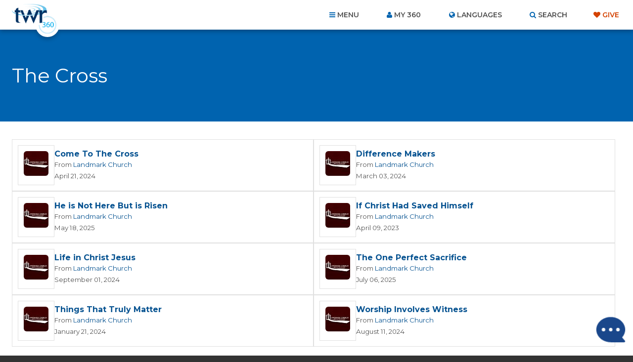

--- FILE ---
content_type: text/html; charset=utf-8
request_url: https://www.google.com/recaptcha/api2/anchor?ar=1&k=6Le4jzAqAAAAABanAqGJBNnYWr5LmQq0gO2T6XAs&co=aHR0cHM6Ly93d3cudHdyMzYwLm9yZzo0NDM.&hl=en&v=N67nZn4AqZkNcbeMu4prBgzg&size=invisible&anchor-ms=20000&execute-ms=30000&cb=3ajy1tjdv0vw
body_size: 48616
content:
<!DOCTYPE HTML><html dir="ltr" lang="en"><head><meta http-equiv="Content-Type" content="text/html; charset=UTF-8">
<meta http-equiv="X-UA-Compatible" content="IE=edge">
<title>reCAPTCHA</title>
<style type="text/css">
/* cyrillic-ext */
@font-face {
  font-family: 'Roboto';
  font-style: normal;
  font-weight: 400;
  font-stretch: 100%;
  src: url(//fonts.gstatic.com/s/roboto/v48/KFO7CnqEu92Fr1ME7kSn66aGLdTylUAMa3GUBHMdazTgWw.woff2) format('woff2');
  unicode-range: U+0460-052F, U+1C80-1C8A, U+20B4, U+2DE0-2DFF, U+A640-A69F, U+FE2E-FE2F;
}
/* cyrillic */
@font-face {
  font-family: 'Roboto';
  font-style: normal;
  font-weight: 400;
  font-stretch: 100%;
  src: url(//fonts.gstatic.com/s/roboto/v48/KFO7CnqEu92Fr1ME7kSn66aGLdTylUAMa3iUBHMdazTgWw.woff2) format('woff2');
  unicode-range: U+0301, U+0400-045F, U+0490-0491, U+04B0-04B1, U+2116;
}
/* greek-ext */
@font-face {
  font-family: 'Roboto';
  font-style: normal;
  font-weight: 400;
  font-stretch: 100%;
  src: url(//fonts.gstatic.com/s/roboto/v48/KFO7CnqEu92Fr1ME7kSn66aGLdTylUAMa3CUBHMdazTgWw.woff2) format('woff2');
  unicode-range: U+1F00-1FFF;
}
/* greek */
@font-face {
  font-family: 'Roboto';
  font-style: normal;
  font-weight: 400;
  font-stretch: 100%;
  src: url(//fonts.gstatic.com/s/roboto/v48/KFO7CnqEu92Fr1ME7kSn66aGLdTylUAMa3-UBHMdazTgWw.woff2) format('woff2');
  unicode-range: U+0370-0377, U+037A-037F, U+0384-038A, U+038C, U+038E-03A1, U+03A3-03FF;
}
/* math */
@font-face {
  font-family: 'Roboto';
  font-style: normal;
  font-weight: 400;
  font-stretch: 100%;
  src: url(//fonts.gstatic.com/s/roboto/v48/KFO7CnqEu92Fr1ME7kSn66aGLdTylUAMawCUBHMdazTgWw.woff2) format('woff2');
  unicode-range: U+0302-0303, U+0305, U+0307-0308, U+0310, U+0312, U+0315, U+031A, U+0326-0327, U+032C, U+032F-0330, U+0332-0333, U+0338, U+033A, U+0346, U+034D, U+0391-03A1, U+03A3-03A9, U+03B1-03C9, U+03D1, U+03D5-03D6, U+03F0-03F1, U+03F4-03F5, U+2016-2017, U+2034-2038, U+203C, U+2040, U+2043, U+2047, U+2050, U+2057, U+205F, U+2070-2071, U+2074-208E, U+2090-209C, U+20D0-20DC, U+20E1, U+20E5-20EF, U+2100-2112, U+2114-2115, U+2117-2121, U+2123-214F, U+2190, U+2192, U+2194-21AE, U+21B0-21E5, U+21F1-21F2, U+21F4-2211, U+2213-2214, U+2216-22FF, U+2308-230B, U+2310, U+2319, U+231C-2321, U+2336-237A, U+237C, U+2395, U+239B-23B7, U+23D0, U+23DC-23E1, U+2474-2475, U+25AF, U+25B3, U+25B7, U+25BD, U+25C1, U+25CA, U+25CC, U+25FB, U+266D-266F, U+27C0-27FF, U+2900-2AFF, U+2B0E-2B11, U+2B30-2B4C, U+2BFE, U+3030, U+FF5B, U+FF5D, U+1D400-1D7FF, U+1EE00-1EEFF;
}
/* symbols */
@font-face {
  font-family: 'Roboto';
  font-style: normal;
  font-weight: 400;
  font-stretch: 100%;
  src: url(//fonts.gstatic.com/s/roboto/v48/KFO7CnqEu92Fr1ME7kSn66aGLdTylUAMaxKUBHMdazTgWw.woff2) format('woff2');
  unicode-range: U+0001-000C, U+000E-001F, U+007F-009F, U+20DD-20E0, U+20E2-20E4, U+2150-218F, U+2190, U+2192, U+2194-2199, U+21AF, U+21E6-21F0, U+21F3, U+2218-2219, U+2299, U+22C4-22C6, U+2300-243F, U+2440-244A, U+2460-24FF, U+25A0-27BF, U+2800-28FF, U+2921-2922, U+2981, U+29BF, U+29EB, U+2B00-2BFF, U+4DC0-4DFF, U+FFF9-FFFB, U+10140-1018E, U+10190-1019C, U+101A0, U+101D0-101FD, U+102E0-102FB, U+10E60-10E7E, U+1D2C0-1D2D3, U+1D2E0-1D37F, U+1F000-1F0FF, U+1F100-1F1AD, U+1F1E6-1F1FF, U+1F30D-1F30F, U+1F315, U+1F31C, U+1F31E, U+1F320-1F32C, U+1F336, U+1F378, U+1F37D, U+1F382, U+1F393-1F39F, U+1F3A7-1F3A8, U+1F3AC-1F3AF, U+1F3C2, U+1F3C4-1F3C6, U+1F3CA-1F3CE, U+1F3D4-1F3E0, U+1F3ED, U+1F3F1-1F3F3, U+1F3F5-1F3F7, U+1F408, U+1F415, U+1F41F, U+1F426, U+1F43F, U+1F441-1F442, U+1F444, U+1F446-1F449, U+1F44C-1F44E, U+1F453, U+1F46A, U+1F47D, U+1F4A3, U+1F4B0, U+1F4B3, U+1F4B9, U+1F4BB, U+1F4BF, U+1F4C8-1F4CB, U+1F4D6, U+1F4DA, U+1F4DF, U+1F4E3-1F4E6, U+1F4EA-1F4ED, U+1F4F7, U+1F4F9-1F4FB, U+1F4FD-1F4FE, U+1F503, U+1F507-1F50B, U+1F50D, U+1F512-1F513, U+1F53E-1F54A, U+1F54F-1F5FA, U+1F610, U+1F650-1F67F, U+1F687, U+1F68D, U+1F691, U+1F694, U+1F698, U+1F6AD, U+1F6B2, U+1F6B9-1F6BA, U+1F6BC, U+1F6C6-1F6CF, U+1F6D3-1F6D7, U+1F6E0-1F6EA, U+1F6F0-1F6F3, U+1F6F7-1F6FC, U+1F700-1F7FF, U+1F800-1F80B, U+1F810-1F847, U+1F850-1F859, U+1F860-1F887, U+1F890-1F8AD, U+1F8B0-1F8BB, U+1F8C0-1F8C1, U+1F900-1F90B, U+1F93B, U+1F946, U+1F984, U+1F996, U+1F9E9, U+1FA00-1FA6F, U+1FA70-1FA7C, U+1FA80-1FA89, U+1FA8F-1FAC6, U+1FACE-1FADC, U+1FADF-1FAE9, U+1FAF0-1FAF8, U+1FB00-1FBFF;
}
/* vietnamese */
@font-face {
  font-family: 'Roboto';
  font-style: normal;
  font-weight: 400;
  font-stretch: 100%;
  src: url(//fonts.gstatic.com/s/roboto/v48/KFO7CnqEu92Fr1ME7kSn66aGLdTylUAMa3OUBHMdazTgWw.woff2) format('woff2');
  unicode-range: U+0102-0103, U+0110-0111, U+0128-0129, U+0168-0169, U+01A0-01A1, U+01AF-01B0, U+0300-0301, U+0303-0304, U+0308-0309, U+0323, U+0329, U+1EA0-1EF9, U+20AB;
}
/* latin-ext */
@font-face {
  font-family: 'Roboto';
  font-style: normal;
  font-weight: 400;
  font-stretch: 100%;
  src: url(//fonts.gstatic.com/s/roboto/v48/KFO7CnqEu92Fr1ME7kSn66aGLdTylUAMa3KUBHMdazTgWw.woff2) format('woff2');
  unicode-range: U+0100-02BA, U+02BD-02C5, U+02C7-02CC, U+02CE-02D7, U+02DD-02FF, U+0304, U+0308, U+0329, U+1D00-1DBF, U+1E00-1E9F, U+1EF2-1EFF, U+2020, U+20A0-20AB, U+20AD-20C0, U+2113, U+2C60-2C7F, U+A720-A7FF;
}
/* latin */
@font-face {
  font-family: 'Roboto';
  font-style: normal;
  font-weight: 400;
  font-stretch: 100%;
  src: url(//fonts.gstatic.com/s/roboto/v48/KFO7CnqEu92Fr1ME7kSn66aGLdTylUAMa3yUBHMdazQ.woff2) format('woff2');
  unicode-range: U+0000-00FF, U+0131, U+0152-0153, U+02BB-02BC, U+02C6, U+02DA, U+02DC, U+0304, U+0308, U+0329, U+2000-206F, U+20AC, U+2122, U+2191, U+2193, U+2212, U+2215, U+FEFF, U+FFFD;
}
/* cyrillic-ext */
@font-face {
  font-family: 'Roboto';
  font-style: normal;
  font-weight: 500;
  font-stretch: 100%;
  src: url(//fonts.gstatic.com/s/roboto/v48/KFO7CnqEu92Fr1ME7kSn66aGLdTylUAMa3GUBHMdazTgWw.woff2) format('woff2');
  unicode-range: U+0460-052F, U+1C80-1C8A, U+20B4, U+2DE0-2DFF, U+A640-A69F, U+FE2E-FE2F;
}
/* cyrillic */
@font-face {
  font-family: 'Roboto';
  font-style: normal;
  font-weight: 500;
  font-stretch: 100%;
  src: url(//fonts.gstatic.com/s/roboto/v48/KFO7CnqEu92Fr1ME7kSn66aGLdTylUAMa3iUBHMdazTgWw.woff2) format('woff2');
  unicode-range: U+0301, U+0400-045F, U+0490-0491, U+04B0-04B1, U+2116;
}
/* greek-ext */
@font-face {
  font-family: 'Roboto';
  font-style: normal;
  font-weight: 500;
  font-stretch: 100%;
  src: url(//fonts.gstatic.com/s/roboto/v48/KFO7CnqEu92Fr1ME7kSn66aGLdTylUAMa3CUBHMdazTgWw.woff2) format('woff2');
  unicode-range: U+1F00-1FFF;
}
/* greek */
@font-face {
  font-family: 'Roboto';
  font-style: normal;
  font-weight: 500;
  font-stretch: 100%;
  src: url(//fonts.gstatic.com/s/roboto/v48/KFO7CnqEu92Fr1ME7kSn66aGLdTylUAMa3-UBHMdazTgWw.woff2) format('woff2');
  unicode-range: U+0370-0377, U+037A-037F, U+0384-038A, U+038C, U+038E-03A1, U+03A3-03FF;
}
/* math */
@font-face {
  font-family: 'Roboto';
  font-style: normal;
  font-weight: 500;
  font-stretch: 100%;
  src: url(//fonts.gstatic.com/s/roboto/v48/KFO7CnqEu92Fr1ME7kSn66aGLdTylUAMawCUBHMdazTgWw.woff2) format('woff2');
  unicode-range: U+0302-0303, U+0305, U+0307-0308, U+0310, U+0312, U+0315, U+031A, U+0326-0327, U+032C, U+032F-0330, U+0332-0333, U+0338, U+033A, U+0346, U+034D, U+0391-03A1, U+03A3-03A9, U+03B1-03C9, U+03D1, U+03D5-03D6, U+03F0-03F1, U+03F4-03F5, U+2016-2017, U+2034-2038, U+203C, U+2040, U+2043, U+2047, U+2050, U+2057, U+205F, U+2070-2071, U+2074-208E, U+2090-209C, U+20D0-20DC, U+20E1, U+20E5-20EF, U+2100-2112, U+2114-2115, U+2117-2121, U+2123-214F, U+2190, U+2192, U+2194-21AE, U+21B0-21E5, U+21F1-21F2, U+21F4-2211, U+2213-2214, U+2216-22FF, U+2308-230B, U+2310, U+2319, U+231C-2321, U+2336-237A, U+237C, U+2395, U+239B-23B7, U+23D0, U+23DC-23E1, U+2474-2475, U+25AF, U+25B3, U+25B7, U+25BD, U+25C1, U+25CA, U+25CC, U+25FB, U+266D-266F, U+27C0-27FF, U+2900-2AFF, U+2B0E-2B11, U+2B30-2B4C, U+2BFE, U+3030, U+FF5B, U+FF5D, U+1D400-1D7FF, U+1EE00-1EEFF;
}
/* symbols */
@font-face {
  font-family: 'Roboto';
  font-style: normal;
  font-weight: 500;
  font-stretch: 100%;
  src: url(//fonts.gstatic.com/s/roboto/v48/KFO7CnqEu92Fr1ME7kSn66aGLdTylUAMaxKUBHMdazTgWw.woff2) format('woff2');
  unicode-range: U+0001-000C, U+000E-001F, U+007F-009F, U+20DD-20E0, U+20E2-20E4, U+2150-218F, U+2190, U+2192, U+2194-2199, U+21AF, U+21E6-21F0, U+21F3, U+2218-2219, U+2299, U+22C4-22C6, U+2300-243F, U+2440-244A, U+2460-24FF, U+25A0-27BF, U+2800-28FF, U+2921-2922, U+2981, U+29BF, U+29EB, U+2B00-2BFF, U+4DC0-4DFF, U+FFF9-FFFB, U+10140-1018E, U+10190-1019C, U+101A0, U+101D0-101FD, U+102E0-102FB, U+10E60-10E7E, U+1D2C0-1D2D3, U+1D2E0-1D37F, U+1F000-1F0FF, U+1F100-1F1AD, U+1F1E6-1F1FF, U+1F30D-1F30F, U+1F315, U+1F31C, U+1F31E, U+1F320-1F32C, U+1F336, U+1F378, U+1F37D, U+1F382, U+1F393-1F39F, U+1F3A7-1F3A8, U+1F3AC-1F3AF, U+1F3C2, U+1F3C4-1F3C6, U+1F3CA-1F3CE, U+1F3D4-1F3E0, U+1F3ED, U+1F3F1-1F3F3, U+1F3F5-1F3F7, U+1F408, U+1F415, U+1F41F, U+1F426, U+1F43F, U+1F441-1F442, U+1F444, U+1F446-1F449, U+1F44C-1F44E, U+1F453, U+1F46A, U+1F47D, U+1F4A3, U+1F4B0, U+1F4B3, U+1F4B9, U+1F4BB, U+1F4BF, U+1F4C8-1F4CB, U+1F4D6, U+1F4DA, U+1F4DF, U+1F4E3-1F4E6, U+1F4EA-1F4ED, U+1F4F7, U+1F4F9-1F4FB, U+1F4FD-1F4FE, U+1F503, U+1F507-1F50B, U+1F50D, U+1F512-1F513, U+1F53E-1F54A, U+1F54F-1F5FA, U+1F610, U+1F650-1F67F, U+1F687, U+1F68D, U+1F691, U+1F694, U+1F698, U+1F6AD, U+1F6B2, U+1F6B9-1F6BA, U+1F6BC, U+1F6C6-1F6CF, U+1F6D3-1F6D7, U+1F6E0-1F6EA, U+1F6F0-1F6F3, U+1F6F7-1F6FC, U+1F700-1F7FF, U+1F800-1F80B, U+1F810-1F847, U+1F850-1F859, U+1F860-1F887, U+1F890-1F8AD, U+1F8B0-1F8BB, U+1F8C0-1F8C1, U+1F900-1F90B, U+1F93B, U+1F946, U+1F984, U+1F996, U+1F9E9, U+1FA00-1FA6F, U+1FA70-1FA7C, U+1FA80-1FA89, U+1FA8F-1FAC6, U+1FACE-1FADC, U+1FADF-1FAE9, U+1FAF0-1FAF8, U+1FB00-1FBFF;
}
/* vietnamese */
@font-face {
  font-family: 'Roboto';
  font-style: normal;
  font-weight: 500;
  font-stretch: 100%;
  src: url(//fonts.gstatic.com/s/roboto/v48/KFO7CnqEu92Fr1ME7kSn66aGLdTylUAMa3OUBHMdazTgWw.woff2) format('woff2');
  unicode-range: U+0102-0103, U+0110-0111, U+0128-0129, U+0168-0169, U+01A0-01A1, U+01AF-01B0, U+0300-0301, U+0303-0304, U+0308-0309, U+0323, U+0329, U+1EA0-1EF9, U+20AB;
}
/* latin-ext */
@font-face {
  font-family: 'Roboto';
  font-style: normal;
  font-weight: 500;
  font-stretch: 100%;
  src: url(//fonts.gstatic.com/s/roboto/v48/KFO7CnqEu92Fr1ME7kSn66aGLdTylUAMa3KUBHMdazTgWw.woff2) format('woff2');
  unicode-range: U+0100-02BA, U+02BD-02C5, U+02C7-02CC, U+02CE-02D7, U+02DD-02FF, U+0304, U+0308, U+0329, U+1D00-1DBF, U+1E00-1E9F, U+1EF2-1EFF, U+2020, U+20A0-20AB, U+20AD-20C0, U+2113, U+2C60-2C7F, U+A720-A7FF;
}
/* latin */
@font-face {
  font-family: 'Roboto';
  font-style: normal;
  font-weight: 500;
  font-stretch: 100%;
  src: url(//fonts.gstatic.com/s/roboto/v48/KFO7CnqEu92Fr1ME7kSn66aGLdTylUAMa3yUBHMdazQ.woff2) format('woff2');
  unicode-range: U+0000-00FF, U+0131, U+0152-0153, U+02BB-02BC, U+02C6, U+02DA, U+02DC, U+0304, U+0308, U+0329, U+2000-206F, U+20AC, U+2122, U+2191, U+2193, U+2212, U+2215, U+FEFF, U+FFFD;
}
/* cyrillic-ext */
@font-face {
  font-family: 'Roboto';
  font-style: normal;
  font-weight: 900;
  font-stretch: 100%;
  src: url(//fonts.gstatic.com/s/roboto/v48/KFO7CnqEu92Fr1ME7kSn66aGLdTylUAMa3GUBHMdazTgWw.woff2) format('woff2');
  unicode-range: U+0460-052F, U+1C80-1C8A, U+20B4, U+2DE0-2DFF, U+A640-A69F, U+FE2E-FE2F;
}
/* cyrillic */
@font-face {
  font-family: 'Roboto';
  font-style: normal;
  font-weight: 900;
  font-stretch: 100%;
  src: url(//fonts.gstatic.com/s/roboto/v48/KFO7CnqEu92Fr1ME7kSn66aGLdTylUAMa3iUBHMdazTgWw.woff2) format('woff2');
  unicode-range: U+0301, U+0400-045F, U+0490-0491, U+04B0-04B1, U+2116;
}
/* greek-ext */
@font-face {
  font-family: 'Roboto';
  font-style: normal;
  font-weight: 900;
  font-stretch: 100%;
  src: url(//fonts.gstatic.com/s/roboto/v48/KFO7CnqEu92Fr1ME7kSn66aGLdTylUAMa3CUBHMdazTgWw.woff2) format('woff2');
  unicode-range: U+1F00-1FFF;
}
/* greek */
@font-face {
  font-family: 'Roboto';
  font-style: normal;
  font-weight: 900;
  font-stretch: 100%;
  src: url(//fonts.gstatic.com/s/roboto/v48/KFO7CnqEu92Fr1ME7kSn66aGLdTylUAMa3-UBHMdazTgWw.woff2) format('woff2');
  unicode-range: U+0370-0377, U+037A-037F, U+0384-038A, U+038C, U+038E-03A1, U+03A3-03FF;
}
/* math */
@font-face {
  font-family: 'Roboto';
  font-style: normal;
  font-weight: 900;
  font-stretch: 100%;
  src: url(//fonts.gstatic.com/s/roboto/v48/KFO7CnqEu92Fr1ME7kSn66aGLdTylUAMawCUBHMdazTgWw.woff2) format('woff2');
  unicode-range: U+0302-0303, U+0305, U+0307-0308, U+0310, U+0312, U+0315, U+031A, U+0326-0327, U+032C, U+032F-0330, U+0332-0333, U+0338, U+033A, U+0346, U+034D, U+0391-03A1, U+03A3-03A9, U+03B1-03C9, U+03D1, U+03D5-03D6, U+03F0-03F1, U+03F4-03F5, U+2016-2017, U+2034-2038, U+203C, U+2040, U+2043, U+2047, U+2050, U+2057, U+205F, U+2070-2071, U+2074-208E, U+2090-209C, U+20D0-20DC, U+20E1, U+20E5-20EF, U+2100-2112, U+2114-2115, U+2117-2121, U+2123-214F, U+2190, U+2192, U+2194-21AE, U+21B0-21E5, U+21F1-21F2, U+21F4-2211, U+2213-2214, U+2216-22FF, U+2308-230B, U+2310, U+2319, U+231C-2321, U+2336-237A, U+237C, U+2395, U+239B-23B7, U+23D0, U+23DC-23E1, U+2474-2475, U+25AF, U+25B3, U+25B7, U+25BD, U+25C1, U+25CA, U+25CC, U+25FB, U+266D-266F, U+27C0-27FF, U+2900-2AFF, U+2B0E-2B11, U+2B30-2B4C, U+2BFE, U+3030, U+FF5B, U+FF5D, U+1D400-1D7FF, U+1EE00-1EEFF;
}
/* symbols */
@font-face {
  font-family: 'Roboto';
  font-style: normal;
  font-weight: 900;
  font-stretch: 100%;
  src: url(//fonts.gstatic.com/s/roboto/v48/KFO7CnqEu92Fr1ME7kSn66aGLdTylUAMaxKUBHMdazTgWw.woff2) format('woff2');
  unicode-range: U+0001-000C, U+000E-001F, U+007F-009F, U+20DD-20E0, U+20E2-20E4, U+2150-218F, U+2190, U+2192, U+2194-2199, U+21AF, U+21E6-21F0, U+21F3, U+2218-2219, U+2299, U+22C4-22C6, U+2300-243F, U+2440-244A, U+2460-24FF, U+25A0-27BF, U+2800-28FF, U+2921-2922, U+2981, U+29BF, U+29EB, U+2B00-2BFF, U+4DC0-4DFF, U+FFF9-FFFB, U+10140-1018E, U+10190-1019C, U+101A0, U+101D0-101FD, U+102E0-102FB, U+10E60-10E7E, U+1D2C0-1D2D3, U+1D2E0-1D37F, U+1F000-1F0FF, U+1F100-1F1AD, U+1F1E6-1F1FF, U+1F30D-1F30F, U+1F315, U+1F31C, U+1F31E, U+1F320-1F32C, U+1F336, U+1F378, U+1F37D, U+1F382, U+1F393-1F39F, U+1F3A7-1F3A8, U+1F3AC-1F3AF, U+1F3C2, U+1F3C4-1F3C6, U+1F3CA-1F3CE, U+1F3D4-1F3E0, U+1F3ED, U+1F3F1-1F3F3, U+1F3F5-1F3F7, U+1F408, U+1F415, U+1F41F, U+1F426, U+1F43F, U+1F441-1F442, U+1F444, U+1F446-1F449, U+1F44C-1F44E, U+1F453, U+1F46A, U+1F47D, U+1F4A3, U+1F4B0, U+1F4B3, U+1F4B9, U+1F4BB, U+1F4BF, U+1F4C8-1F4CB, U+1F4D6, U+1F4DA, U+1F4DF, U+1F4E3-1F4E6, U+1F4EA-1F4ED, U+1F4F7, U+1F4F9-1F4FB, U+1F4FD-1F4FE, U+1F503, U+1F507-1F50B, U+1F50D, U+1F512-1F513, U+1F53E-1F54A, U+1F54F-1F5FA, U+1F610, U+1F650-1F67F, U+1F687, U+1F68D, U+1F691, U+1F694, U+1F698, U+1F6AD, U+1F6B2, U+1F6B9-1F6BA, U+1F6BC, U+1F6C6-1F6CF, U+1F6D3-1F6D7, U+1F6E0-1F6EA, U+1F6F0-1F6F3, U+1F6F7-1F6FC, U+1F700-1F7FF, U+1F800-1F80B, U+1F810-1F847, U+1F850-1F859, U+1F860-1F887, U+1F890-1F8AD, U+1F8B0-1F8BB, U+1F8C0-1F8C1, U+1F900-1F90B, U+1F93B, U+1F946, U+1F984, U+1F996, U+1F9E9, U+1FA00-1FA6F, U+1FA70-1FA7C, U+1FA80-1FA89, U+1FA8F-1FAC6, U+1FACE-1FADC, U+1FADF-1FAE9, U+1FAF0-1FAF8, U+1FB00-1FBFF;
}
/* vietnamese */
@font-face {
  font-family: 'Roboto';
  font-style: normal;
  font-weight: 900;
  font-stretch: 100%;
  src: url(//fonts.gstatic.com/s/roboto/v48/KFO7CnqEu92Fr1ME7kSn66aGLdTylUAMa3OUBHMdazTgWw.woff2) format('woff2');
  unicode-range: U+0102-0103, U+0110-0111, U+0128-0129, U+0168-0169, U+01A0-01A1, U+01AF-01B0, U+0300-0301, U+0303-0304, U+0308-0309, U+0323, U+0329, U+1EA0-1EF9, U+20AB;
}
/* latin-ext */
@font-face {
  font-family: 'Roboto';
  font-style: normal;
  font-weight: 900;
  font-stretch: 100%;
  src: url(//fonts.gstatic.com/s/roboto/v48/KFO7CnqEu92Fr1ME7kSn66aGLdTylUAMa3KUBHMdazTgWw.woff2) format('woff2');
  unicode-range: U+0100-02BA, U+02BD-02C5, U+02C7-02CC, U+02CE-02D7, U+02DD-02FF, U+0304, U+0308, U+0329, U+1D00-1DBF, U+1E00-1E9F, U+1EF2-1EFF, U+2020, U+20A0-20AB, U+20AD-20C0, U+2113, U+2C60-2C7F, U+A720-A7FF;
}
/* latin */
@font-face {
  font-family: 'Roboto';
  font-style: normal;
  font-weight: 900;
  font-stretch: 100%;
  src: url(//fonts.gstatic.com/s/roboto/v48/KFO7CnqEu92Fr1ME7kSn66aGLdTylUAMa3yUBHMdazQ.woff2) format('woff2');
  unicode-range: U+0000-00FF, U+0131, U+0152-0153, U+02BB-02BC, U+02C6, U+02DA, U+02DC, U+0304, U+0308, U+0329, U+2000-206F, U+20AC, U+2122, U+2191, U+2193, U+2212, U+2215, U+FEFF, U+FFFD;
}

</style>
<link rel="stylesheet" type="text/css" href="https://www.gstatic.com/recaptcha/releases/N67nZn4AqZkNcbeMu4prBgzg/styles__ltr.css">
<script nonce="pux_Gc54tHdCRtQ1QrHOEA" type="text/javascript">window['__recaptcha_api'] = 'https://www.google.com/recaptcha/api2/';</script>
<script type="text/javascript" src="https://www.gstatic.com/recaptcha/releases/N67nZn4AqZkNcbeMu4prBgzg/recaptcha__en.js" nonce="pux_Gc54tHdCRtQ1QrHOEA">
      
    </script></head>
<body><div id="rc-anchor-alert" class="rc-anchor-alert"></div>
<input type="hidden" id="recaptcha-token" value="[base64]">
<script type="text/javascript" nonce="pux_Gc54tHdCRtQ1QrHOEA">
      recaptcha.anchor.Main.init("[\x22ainput\x22,[\x22bgdata\x22,\x22\x22,\[base64]/[base64]/[base64]/ZyhXLGgpOnEoW04sMjEsbF0sVywwKSxoKSxmYWxzZSxmYWxzZSl9Y2F0Y2goayl7RygzNTgsVyk/[base64]/[base64]/[base64]/[base64]/[base64]/[base64]/[base64]/bmV3IEJbT10oRFswXSk6dz09Mj9uZXcgQltPXShEWzBdLERbMV0pOnc9PTM/bmV3IEJbT10oRFswXSxEWzFdLERbMl0pOnc9PTQ/[base64]/[base64]/[base64]/[base64]/[base64]\\u003d\x22,\[base64]\\u003d\\u003d\x22,\[base64]/P1VywpnDo1AtRsKMw6LCt8OlJMOhwqANO8ONAsKYUHdTw7A8HMO8w5XDsRfCqsOoQiQDSDwFw7/CrCpJwqLDiTRIU8KYwpdgRsOxw77DllnDqMO1wrXDumlnNibDi8KGK1HDrEJHKQbDuMOmwoPDv8O7wrPCqBbCpsKEJjzClsKPwpoyw5HDpm5Yw68eEcKHVMKjwrzDhcKYZk1pw5/DhwYvcCJyUMK2w5pDZ8OLwrPCiXHDqwt8TsOkBhfCsMOdworDpsK6wo3DuUt+URgieyVnFsKLw7ZHTF3DqMKADcK9WyTCgynChSTCh8Oew5rCuifDjMKjwqPCoMOQKsOXM8OnDFHCp2oXc8K2w6zDosKywpHDvcK/w6F9wqhxw4DDhcKBfMKKwp/[base64]/CjcOJSzfCnA0LwrfCnG4xwpJUw6zDmcKAw6IRL8O2wpHDlGbDrm7Do8KMMktbacOpw5LDlcKICWVqw6bCk8KdwqJ2L8Oww5XDvUhcw7/Doxc6woTDlyo2wo99A8K2wpAkw5llWsOxe2jClgFdd8Kqwr7CkcOAw77ClMO1w6VrXC/CjMOqwp3CgztxasOGw6ZtXcOZw5ZDXsOHw5LDlhp8w41ewo/[base64]/YVJKwrBcY0ceEMKJXW3DgnEJPFMIw7vDqsOHVsOLecOSwrMBw7htwrHCj8KMwoXCgcK4NyLDmXzDiAZfUgPCvsOCwpsfbTYPw5zCoQZpwp/Cu8KZGMOGwoQ+wqVNwpYPwrhWwp3DuWfCnG7DvxXDrQPDriNBCcO1P8KTXG7DhhjDuxsML8KkwpvDjcOww7cJXMOpOcOkwpPCjcKZBWHDj8OBwpQbwqp8w5nDqcOxMGbCocKeJcOOw5TClMK/wqwhwr0/IinDlMKGVX3CvjvChGQSbmZcc8O+w5vCsmhkHlPDmcKKJMO8BcOiCBMxUxwbNC3CnkLDhcKWwozChcKdwptpw6TDvz3CghrDuz3CvsOCw6HCtMOZwqR0wr06Jid/b1B1w5rDtFDDpiPCgzzCm8KGPDk/cVVxwqUewqVIScKFw6BlRljCqcKmwpjCoMKlMsOdLcKBwrLCjsO+woXCkCnDiMOuwo3DscKKXjU+wrLCgMKuwpHDkCo7w4fDmcKbw4DDkRoPw6QsB8KXUxrCjMK0w4IuZ8OtPlTDjHN9OGxIecKGw7QZKwHDq3bCgQBMJlJ5bTzCm8OewqzDuyzCkXw/NhhdwqJ/EH5tw7DClsKxw7tYwqtgw7fDlMKZwrgmw5hBwoHDjQzDqRPCgcKfwqLDpz7Ck0TDlcO6woILwq9pwoRFGMOpwpLDoAogQcKKw6AtbsOFOMOYMcKFXCUpb8OzC8OeckAlUStSw4Now7XDqXY/cMKmBEEswqdxJVLCuhjDs8KowoMswrvDr8KrwoHDv2TDg0c6wpd0SsObw7liw7fDssOAEcKmw5vCsxAVw5ksGMK0w6kYQnY7w7zDhMKsJsO7w7YxbADCtcOIRsK7w7LCosONw4hTI8OhwpbClMKjX8K7Wi/DhMO/woXCtRTDqzjCisKmwr3CmMO7ccOKwrPCrMO1SlfCnUvDmxPDp8Oawo9kwp/[base64]/[base64]/DggJrX1ZMXMO8O05iwqTCvXxAKMOsw4taXFrDkVRNw6A+w4FFDX3DgREiw6DDiMKww5hVPsKWw58mWRHDr3d5DV5wwqDCjcOobCxvw5rDnMKLw4bCo8O0CMORwrvDmMOKw5chw6/[base64]/OsOAVMK7EygbQsO3YsOPSxLDjyJ7QcOmw5vDlMOjw7TCtE0fw4YBwrMjw5F7wpLCkDXDkmxSw7DDohjDnMKtZD19w4hYw4FEwqAEBsOzwoIVQcOowqHDhMKlB8KsNyQAw4zCrsKjMUNLA23Cv8KUw5zCmRbDrzfCm8KlFgjDv8OMwqvCqC08VcKZwqw/Y1QULsOfw5vClgvCsl9Kw5cKPcOYEj9Nwr3CosKPSX1iGQTDsMK3LnjCjwzDm8K0QMOhc28Xwo4FWMKvwqfCmWFmZcOaIcKyLGDDosOmwp57w47CmCfDosKvwoAiXiMyw6bDrsOowodsw5poI8KLWDhhwqDDhsK1OWfDlgLCv0R7c8OKwpx0HsO/VDhzwo7DpyY2F8KXbcO+w6TDgMOUPcOtwpzDnGDDv8OeNllbeh9hCWjDo2bCtMKCAsK/[base64]/AyHCtcODwo9cwpbClGhTw4VQwoFdw5Fuw5/Ds8OxUMOmwroVwplEKMKrD8OeXSzCh2LDm8O3csKmQMK+wp9Iw5FWFMOgw6IDwr96w6kdB8Kww7HDqcO8fFktw4QIw6bDrsOTIMOZw53CiMKRwoVowonDkcO8w47DhMOwMCIcwrBtw4xbB1Rsw5RAAMKXZsKWwrdGwpUew6/DqsKywqI+AMKJwr3ClsK/[base64]/ClkfCgsOdAsKJDnAhRMKMw6DClQzCvMOZf8KHw7vDp2HDqG1/[base64]/[base64]/V1XDtVtMBcKELsKhMGTCgsODamxUw6XDj8OPw4/[base64]/[base64]/[base64]/XsOTckR5GDFYwooKw6Jbw41rwqbCt3rDoXXCoBd/w6PDol8Aw64odwJnw5rDiQPDssKGVW9UIEnCkVvCucK2aQ7CnMOxwoVlLRkhw6gRT8KbK8KvwpR2w6csTsK1McKKwopuwrzCoUjCjMKzwog3VsOvw75PPWzCo3QfZsOyTcKFA8OQR8KRYk3DrijDvX/DpEzDhDjDvMO7w5ZUw6NmwozCt8Oaw77CrFA5w4wyNMOKwrHCi8Kxw5TCnVY8ecKLV8K1w6AEMALDgMOewrERG8OODMOoMVDDs8Kmw6xGGU9LSSDChz/Dg8K5NgHCpVZdw6TCsRXDrzvDosKxLmzDqGPCrMOCQXoswrwBw70eZsOzTnJ4w4bCs1nCsMKFPVHCsVjCmmlEwpHDoVrCisOhwq/[base64]/[base64]/wofCg8K5C13CtsK7wpzCulLDlH7DosOkXBUqSMKLw6lWw43CqHfDgcOcAcKGABDDonjDoMO1YMO4NRQXw4QSLcODwogDVsO9LD98wqfCn8Ojw6dtwoY1Q1jDjGt5wqrDnsKTwoLDqMKjwpRNFTrCtMKCIk0Kwp3CkMKLBjAldcOHwp/CswfDjcOCQUItwp/Ch8KMNsOETH7CgsOyw4fDvMOgw7fDg04iw7tyXkkOw5xXcBQRDSHClsOzOWnDs2vDnhjDpsO9KnHCq8KhNmvCunLCin9HAcOewq/CtDHDglEmLx7Dr37DhcOcwr0iJm0IaMOEWcKJwpbCvsO/JAzCmyvDl8OwEsOBwpDDiMOFIGrDjV7DjgFqwrrCrMO8AsOVUDR9TV3Cv8K6ZMOlK8KBFUbCrsKPI8KFRTHCqgHDgsOJJcKTwqpfwqbCk8Odw4rDrUwUIFfDrGk3wqrCgsKucsK/[base64]/DrsOEw5HCrwLCt8KqSMKiasKqwodHwpMlw73DnwnCnUXCo8Kuw6lFAjZEOsKLwprCgm3DkMKiIjTDvHsTwovCvsOGw5U/[base64]/DnB3DvwE+NMK8wpkmwoJ/J8Ksw5UzTMKaw5nDhSgJRTbDu3tIFktew5zCjUfDgMKLw7jDs1JTHcOcPhjDkWzCiS3Dn1vCvSfCksK/wqvDhhxjw5EOMMO9w6rChXLCgsKdecOow5PCpDxmRBHDhcOXwrTCgFAWKw3DrsKTW8Ojw7h4wpvCucKre1DDlELCpSPDuMK0w6fDjQFhC8KRb8O3CcOBwp8LwqHChBHDg8K4w74MPsKEPMKtbMKJXMKSw6kYwr0pwrlXdcK/[base64]/CtTDCgx/DkVBGHjFGSiPCo0lnDMO8w4zDm2rDncO9L8OEOcOCw7XDpMKBNcKKw5ZHwp7CtAfCuMKWWxwfEXsdwpg0JiFNw4YIwpdMLsKlI8OqwoE6OEzCqQzDnVXCpcKBw6ppe1FnworDssK9EsObJ8Kbwq/ChsKdVnt2NwrClSvClMKzYsOFQMKjKGjCq8KDZMOlUsK/JcOOw4/DrXzDinANZsOCworCkDfDpSUMwovDqsO6w6DCmMK1KUbCu8K2wr0EwpjCtMKMw5LDlGzCjcKAwrrDu0HCmMKlwqfCoFDDlMK0MQvDrsKsw5LDrFnDnVbDrCQ+wrRjNsOLWMOVwoXCvhzCpcOVw795acKawobDqsKiXVdow5nCi3/Dq8KYwqYmw6wSYMOCccK7JsOwPABEwqhTMsK0wpfCilbCsBBhwqfCjcO7asOqw71uGMKUZBRVwptJwoJlR8KRHcKhZcKcWXJ0w43Cv8O1JUUdenV2GWJQRWLDlWBdHcKAYcObw7/CrsKSREc1AsO4Fz8FfsKUw7jDmAJKwpJ3fRXCuhVjd2TDoMOiw4bDrMKWNQTCmyh5PAfCpHPDgMKeN2bCi1YZw73Cg8KgwpDDozjDqk8Lw4XCrMKkwqo6w6PCsMOQccObUcObw7TCk8OhMR8zEmjCnsOVYcONwoULB8KAOErDpMOVV8K+IzzDlU/[base64]/w4UmwrnDicOLWnFqwrY6wqpgXMKqXcOPccOhcVRLYcKmODrDlcONA8KTchh6wpbDgsO0w57Co8KsBUY7w5kRBS3Dr1vDvMOWDsK0w7LDtx7Dt8Oyw4F9w5IswqR2wppJw5PCjAtyw4gacB1DwqvDrsK8w5/CuMKmwpLDu8Kkw5k/aWg7acKpw6INRmVfMBhVEHLDi8KEwqE/EMOsw6tuYsKWZ1vDjTvDtMKowojDj1kHw5HCkA9cR8Kyw5fDkH0SFcOdSmDDusKPw6vDqsKFNcOxWcKcwoXCigLDln88HzLDt8KNP8KuwrTCrUvDqMK6w5Bkw5HCtVDCiFHCuMK1X8Otw4kQVMOuw57DqsO5w7xYwqTDiWTCuhxBTTo/M1kaR8KPbiDCiw7DkcKTwoTDq8Ouwrwlw5fCsQhiwqtcwqLDisKzahdkFcKtYsO+b8Oqwr3Di8Oiw7/CkWHDplViPMOYU8K2c8K0AMOtw6XDl0pPwpTDiWU6wpQUwrVZw73DscKxw6PDiRXDtRTDk8KBJ2zDuj3CkcKWc0d2w7A7w5zDs8OMw6FfEibCicOwEk51PWY/M8OfwqZVw6BIGC0ew4NMwp7Co8OTw4LClcO+woteNsK1w7QFwrXCu8Oow5FnW8ObWy7DmsOmwqZEDMK1w7vCisKeXcOHw6Jqw5QMw6tLwobDvcOcw68kw7LDkCPDqWI9wqrDik/CrjBDVWbCpF3Dk8OJw4rClWbCmMOpw63CmkPDgsOJVcOLw53CsMOlexp4wqnCpcO7cBjCn19YwqvCpBcew75QCUnDiEV/w5EDSw/CoTnCu3XCsRswDGVIRcO/wohwX8KDLXHCusOQwrXDo8Koc8O+QMOawr/DrRLCnsOyb0dfw6rDjyLChcKlScOfR8ODwrPDs8OaE8KIw6HDgMOQNMKRwrrCgsKAw5TDoMOsZwgDw7bDplXCpsKKw7gDNsKnw6MII8O4CcO4QyfCrMOgQ8O5fMOuw40LW8KNworDh3l5wo8cCzEnVMKuUDHCqWwEBMObc8Omw6/DgXfCvVnDmUUWw57CkkUPwqbDtAosIAXDmMO6w7tgw6NsOTXCrVZBwonCnl8/RkjDtMKbw5nDiG1nX8Kow6MCw5HCp8KTwqzDkMOyP8O1wosYGMKpWMKkS8KeNmwyw7LCgsKJHcOnJihPE8O2ATbDksOqw5ggVhvDilTCkRXCq8OFw4/Csy3DpTHCscOmwqIjw4pzwpATwpfClsKIwofCugxbw597Tk/DnsKNwq5QRDotPmV7ZETDo8KXXwZDNRRLP8Ova8OYJcKNWynCtsObCQbDqMK1BcKSwprCpRt5EDsHwqchT8OqwrPCjwBJDMK9fiHDgsOKwrt2w444bsO/LxPCvTrDliMKw41/w5fDqcKwwo/[base64]/CtBIXw4bDgg7Dm1nDiUYBwoMDSMKUw6EJwqV2w4QlJMO+w4XCu8KAw6ZNC2LDpsOWfCsaDsOYXMOmMx/CtcO+J8KROAtwfMK1XGXCmMOew6XDk8OuDBXDlMOxw4TDo8K0IRoLwobCjXDCsVoZw7onIcKJw7sgwrMUbMKVwovCgFXCkAU/wp/CvsKoHwTDp8OEw6cKDMKKNDzDg0zDhMOyw7XCnDDCl8KhXxPDjjnDiQgzQ8KJw7ouw7cFw68Twqtywrc8QX1tOHBmWcKAw4bDu8KdfHjCvk3Dj8OSwoVqwpvCq8O2dgbCnVkMZMOXB8KdJS7Dkz0FEsOGADDCsWLDl1xewoJOLmzCq3B/w7oPGSzDlE/CtsKWbhnDlmrDkFbDl8OdH1o1KkkWwrtvwrc0wrVNZA1bwrvDtsKOw6DCnBxLwqY0wpPDu8Kvw4gEw6vCiMOKWWJcwr1xUGt+wpPClilGdsOdw7fCpnBOMxLCs0Iyw6/Dl2Q4wqnCu8O+JjdjWk3CkRfClE81Uy0Cw74kwp0jTcOOw4DClMKNGFscw5pnfBXCscOmw6wzwq9Uwq/Cq1TDscKfMR/CozldWcOMOhjCgQsYZMK/[base64]/C3AFwrXCgsO2w5M9MVNgFAzCrMK6NMKsb8Ozw7VbCCcdwqwUw7jClkMrw6TDssKYHMOWF8OVL8KHQkXCmGtuVkPDrMK1wpFXHcO8w7bDt8K8bWjCkQ3DocO/[base64]/DnMKvw6Nfw6tVw7TDicKCH0EuWMO0exPCoCrDr8ODw6lfL1rCs8KFFl7DpsK0wr0tw4Bbwr53BlvDi8OLb8KzWsKBcWkEwrfDl0s9DUjCg05OGMKuXQxIw5LCn8K5DDTDlsOBO8OYw4/CusOwasOOwpcyw5bDvcK9DMKRw7bCisKKH8KdD1/DjTfCnRJjd8Ktw5nCvsOKw5NYwoEuK8K/wotUNhHChzNqE8O5OcKzb00Mw4hhdsOWfMKEw5fCmMK2w4cqcB/Dr8KswpLDmQrCvRbDp8K7S8Kzw6bDpU/Ds0/[base64]/bMKkKmswAsKUwpQVw4fCmFfDj23Do0LDkcK3wrXCiHvDmcKKwo/Dvl/DtcOXw7DChAs6w6I3w4Ffw5UZdHNWAsOXw5dwwrzDq8Ohw6zCtsKEXxzCtcKZXiceBsK/WsOgcMKfwoRqKsOVw4gRLR7DqsKIwonCmHMOwqrDlwbDvy/[base64]/DvxrCjMOpbXbCmFzDhAp2KjcWw4okecOVMsKww4HDuw/Dv2PCjgJ8VSU9wrt+XsKjwolnwqoXfXdQasOpe0fCu8OIXVMOwpTDnWTCm2DDgivClkt5QHo6w7tLw6/DhFXCjEbDmcOdwpYrworCo2AoOw9XwpnCuHwRBztOHzXCtMOsw5c3wpwmw51UHMKyO8Kdw648wo9zbXnDt8Oqw5JYw7/CvB0Jwp9nTMK1w4fDkcKtQcKgcnnDrcKTw7bDnwdvdUYrwo8FOcKCH8OedSDClMORw4vDjsO7GsOTIF4AOVRBwqjDsX9Dw7LDmV3CtGsbwrnCkMOgw7fDnBjDj8K/IBIqCcK3wrvDiQBsw7zDssKBwrbCr8KQTwrCpF5oEyRMRATDr3TCt1XCjXs3wqoMw67Dn8OjQXcsw4nDn8OOw4g5RlzDgMK5SsO3esOzGcOmwotQIHgRw75gw6zDgE3DnMKGZcKLw6PDssOIw5DDjlFLakdRw4pYLcK2w7ovJzzDliHCt8O3w7fDvsKiw7/[base64]/DlsKbw5QKw6kpWMKOwrTClMOXDcKFVcOxwrDDuTUBwpJldkJCwoo2w50Iwqk0YBgwwo7CnTQycMKlwr1jw5nCjCfCrS8xK2bDj1/DisO0wrBsw5XCjRjDrsOYwqDCj8OSGwV5wrTCp8OTesOrw6TDkzfCq2vCpMK+w7XDqsK3GznDjD7CmQ7DtMKYRsKHI2FIYmgqwonCoTpgw6DDscOURsOKw4DCtmtYw6VbWcKmwrAMHmtIRQbDvmfDiktGH8O4wrd9EMOywph3BS7DjGFWw5XDrMKzfcKiRsKWLcO1wp/ChsKiwrpJwq9Xb8ObJ0rDiW9Pw6XDhRPDnxQsw4oWQcOrwp1ew5rDmMO0wpkASkNSw6LCosOcRS/CgsKFZsOaw7QSw6RJBcKbPMKmOcKqwr91dMOwMGjCliYPGV8Pw5bCvTsywqrDpMK2YsKLdcOowqjDsMOgaHTDlcOkXXY5w4DCqsONM8KEOGrDsMKJeQvCh8KCwp5Nw4pxw6/Dr8KAQ3VZAsOhZHXDq3BZLcK7EhzCg8K0wrtFSxLDnXXCvCDDuDHDvBFzw5YBwprDsHzCnQwcTcOOQ30Tw4nCtMOtO2zCmm/CuMOww5lewq0vwqlZcjLCsWfChsKpw4MjwqkKdiggw4IfYMO5SsO3eMOzwotvw57CnBI+w5DCjsKwRhvCvcKzw7twwoDCj8K7F8KVf1jCunrDqjHCokfCih/DpFJLwrRJwovDvMOiw6l+wpY6McKbFjRew6XCrMOew6fDo2BOwp1Cw4LCiMK7w4hpZQPCqsKQVsOdw7o5w4/Ck8KrNsKBMmlJw4YKPn9lw5zCu2vDnALDiMKVw402NFvDksKFJcOIwq1wfV7DlMKoMMKjw7HCusOTcsKpFiEuf8OHNzYAw6zCp8KnEMK0w7w4K8OpBFE/[base64]/ClcKawpl8dcKhb8KSwoDCkcOfwroXCcOadsOCb8KDw5odUsOLRAwhDcK9CxLDj8O/w51dE8O+BH7CgMKWwp7Dq8OQwos5QxMlCQ5awofCrV1kw7IfPyLDjBvDoMOWK8OCw47CrQJLSW/[base64]/Dtxl8Q8Ogw53CssKLXHJlw40Tw6FQwr9FZ00ywqkUw5PCtSLDuMK/JEE3CMKQMTkxw5MmTGM9LCUfZy9fDMO9Z8KXbcOIJlfCvBbDhCxYwrYkDzJuwpPDi8KFw5/[base64]/CtSMywo/[base64]/DhMO5w5PDpHXCjsOQGTXCtyDCu8KwDcKAI1jCr8O+U8KIwqpldVdEO8K9wpVcw7XCpCdYwoDCssKlJ8KMwoE5w68mJMOkDwzCtcKqAcKSZSZFwpfDssOAcsOgwq88woQrLwNfw5nCuww6AMOaecKrTDIYw64Sw4jDk8OKPMOrw41gY8OwNcKSSGVxwr/DmcK2PsKrLsKQfMOXR8O/cMKVPTEKZMOFwrQYwq3CgsKbw6YXAQTDrMO+wpvCrxl4PT8XwqjCt0onwqbDtUbCtMKKwooAZCfCuMK5LQjDosKEVxDCtiHCo3FVacK1w6/DsMKEwptzEMO5UMOgwrVmw7TCmGoGXMOtbMK+ez80wqbDsTAWw5ZoCMKUAcOSFXXDnHQDK8OXwofCtDzCgsObY8KMPC8WA2ctw5tVMSTDq0Q2w77Dq1/CmF1eOXDDmijDn8Kdw6Mew5vDrcOkHcOpXARmdcOswqIIDELDs8KZJ8KTwqnCtFBMLcOsw7AwJ8KbwqsBeAMiwrBXw57CvlJZcMOlw7/DtcKmA8KGw45Kw5xAwqB4w5hcJzAJwo3CssO6VCrCsCcEU8OqB8O/KcKFw5wkIifDqcKWw6jCscKmw73CmzjCtTvDnV3Di2HCvT3CjMOTwo/Cs2fCmXtOZMKVwqvCnxvCrELCplk/w6BKwo7DnMKaw4PDgysvE8OGw6rDgsOjU8KMwoPCpMKkw6bCmgR9w4pRwqZDw4FHwpXCgBhCw7d3L3DDm8O8Fx/[base64]/CrGosHDVHCMO4wqDCqWPCqxUywo3DqxU5elokHMOaFn/Dk8KNwp7DhsKefF/DpGIwM8KMw4ULZnLCqcKCwpNUYmkQY8Kxw6DDuyrDp8OawoYJdiHCuFcOw419wpJ7KcOFARDDsFfDlsOmwrk5w5xyAhLDrMKMQm/Dv8ODw6nCo8K8ewV/C8KSwozDg2Qpek1iwoRLJzDDn33Cpg9lf8Ocw6w7wqTCrlzDgXrCg2bDshHCo3TDscKfCsOPYzA+wpMnBRw6w5U3w4JSKsOUAScWQWMqPAUBwpTCqUrDjlnCl8KYw658wpYEw5bCmcKlw61SF8OFwrvDuMKXGA7CpzXDusKTwq0hwrYdw5s/A3vCqm1ww7wQcADCvcO2BcOEBmbCsWgXMMOOwroCa28aPMOdw5XCgQAwwpLDiMKEw77DqsO2MCt1YsKUwqPCnMOeaADCjcOsw4PDni/CucOcw6XCu8KhwpxNLWDChsOcAsOgdjHDuMKMw53CmGwcwrPDkA87w5vCp187wpXCmcO2wpxIw54zwpbDpcK7VcO/[base64]/[base64]/Cqw/CjjgSw77DjSsDwrDDhUs0wrbCkl9+w4PCgyclwrMIw4Q0woIVw50ow78xMMK8wqnDoU3Do8KgM8KXQcKfwqPCiichVi8PeMKcw4vCs8ONA8KNwrFTwrsAJyAawoLCkXAEw6bDlyRvw67CvWtGw58Sw5bDmww/wrVZw7LDucKtYWvDmihSYMOfb8KewoPCrcOiRBkkFMOaw67CnA3ClMKTw4vDlMK1fcKuNw0dYQhaw4HDtGl3wpzDv8KEwrx1w74uwqjCtzvCgsOPXsKtwoh3dxonAMO3w6krwpnCtsOVwqBBIMKQO8OVamLCscKIw5/DuivCo8KdcsObW8OZS2lDZ1gvwpZJw7dkw4LDlznCiyUGCsOWaRbDoVcoQMO8w4nDnkBwwofDkxpvb0rCn3PDtiRLw6BBFcOBYxx9w4gYLEpww6TClE/[base64]/DlW9tAWkuw6/CuWTCgyLDjTpQaXfDp23CvxkaOykPwrLDgsOiTHjCnE53Hjh8VcOBw7DDj35rwoALw7lxwoI9w7jCgMKhDAHDr8OEwosUwpXDlV0pw54MAUIAEHvCmlvCrwQ1w6QoaMOmAwsiw7bCsMOKwpbDhyEaJMOCw7FXbkYpwqTCocKJwqjDmMKcw6PChcOlw6/DoMKVS09WwrTCl2klIgrDu8ONAMOiw5LDnMO/w6Vow5XCosKtwo7CmsKSHzrCpilsw5nCn3bCs0XDg8Oyw70PQMKBT8KbHFfCnwE0w4fCjcOuwpRgw7zDjcK8wrXDnGgOCcOgwrLDjMK2w7kldcOrRVTDjMOmcH/[base64]/CtALCuMKMCS9ywq96fGXCp8Olw63CgVfDngfDqcOgMCxiwqMLw5oXaQg2XHsJcjl6K8KhBsO8F8O+wrzCuizChMOdw79fZwZCOVPCu1gOw4XClcOAw5TCuX19wqXDugxaw5fDgiZUw6UgSMKowqp/HMKkw6k4Yw8Kw4nDlEV3IUske8Kfw4ZrYiwmEsKxTgrDncKHT3/CqsKZWMOjDFnDicKuw7p+PcK7w5Zsw53CtHJgw4DCqnjDinHCm8Ktw7HCsQVgIcOdw4Y7VRrCuMK+E08ew4wKA8OeTDxAesO0wp5yf8Kow4LDhg/[base64]/CrXbCpMKKa8Kdw4QyQ3NOw5Eawr5SDFtVeMKyw7x3worDnwIhwrbCpGbCoHLCrFllwozCvMKLw7bCrz4Rwothw5BeFMODwrrCnsOcwoDDocKGWWs9wpDCpMKdcjHDicOBw480w5vDpsOew6FNbG/[base64]/DsH3CkjPDjnTCqMOPwoPDki96wrEaQsKVH8K/AcOcwpzCn8KBV8Kwwrx7Li9LJ8KhE8Ofw7Mew6RSfcKnwp09WQNnw71vc8KrwrE1w7vDq3hgbC3DpMOhwrTDo8O3CzbDmsOFwpQ3wrcEw6VEMsKmbHJHfsOBa8K3JMObLQ3CkWo9w5XDomUMwopPwqkAw6LCnGUlPcOVwrHDom8aw7nCrEHCu8K8M2/[base64]/CqsKyw48Jwp47w6rDrgsmOsKPw6/Dt0hyFcOdRcKlPw3DlMKLFW/[base64]/EnkAwrPDjTMXecOuCsOXwqXCmmDCpMKoB8OEwqnDsjE9Lw/CkSbDjMKlwrcBwpbDlcOkw6HDlCrChMKTw4LCrBQpwrrCjCfDicKtR1MCDBfDkcOIWgrDs8KDw6cTw4rCkUxQw652w6zCuBXCusK8w4DCqsOSNsOnLsOBE8OeIcK1w4RRSMOfw6LDuU1hXcOoPsKEesOjDMOIHyfCp8K4wrJ/dQnDkB3DlMOQwpPCsBgOwoV/w5vDngbCrVN0woPDu8K+w5rDn2d4w5lMFMK7bMOvwqJjD8KhOn5cw47CkTjCicKcwrMWcMK+IycSwrAEwoIDLTbDtgEkw7IAwpcUw4vCoS7CvVdVworDjCl1VX/Cq1ATwo/CihnDjFXDjMKTSFAZw4LCrwDDrCnCvMKPw5nDk8OFw6x9wrcFHQHDo3xGw7/Co8KxE8KvwpPCnsKPwpUlLcOmMsKdwoZFw7kleV0HYQzDtsOsw47DoSHCqUzDtkDDtn14fFgbbgrCgsKrdh08w4DCiMKdwpJWDcO4wqpxaCTCsUYrw5/CncOBw6XDpEQPe0/Cv3B1wpRUHsOqwqTCpwrDuMODw6k7wpoTw5xpw5JdwpDDssOiw6PChcODK8KFw7hiw4nCngIvasK5KsKNw77DjMKJw53DhMKVSsKyw5zCgXRhwpNgwrlTVVXDnXTDghdAYS8Uw7dsOsOfHcKAw7RUKsKnMcOtSC8/w5DDvsKow7fDjWHDojTCkF50w6tcwr5pwqfCqQR6woXClD8oCcKHwp9CwonDr8K3w5www4gIPcK0eGTDiWlbEcKEInkOwpjCp8KlTcORLVoBw7hdQMK8IsKBw7ZJwqPCqMOFXwNDw4sCwp/[base64]/[base64]/VHpxwrnCiyjClcOVPFRSw5RdHFbDrsKtwpHChcO5w7fCkcK/wrDCrhsewrPDl2jCncKmwpJEQg7DhcOhwqvCpMKhwox4worDqjEzUHnDnk/CpEgAa3/DvxQkwo3Cvxc7HcOiGkVqfcKdwqXDmcOYwqjDoEQqXcKSEcKtIcO4w4cvNcKgXsOkwq/CjlzDtMOUw5FDw4TCjh0RGGPCpMOSwoclKWYkw7lGw70jSsKmw5vCmjsrw7wCAyHDucKnw5VXw6bCgcK7T8KSGCBUGH1mbcOVwoDDlsKDQBlBw6Yew5PDjcONw581w6/DsS0/wpPCsDvCgnjCtMKjwqNUwo7Cl8ObwqkJw4vDjcOnw7XDl8OtbsOEKH/DkEErwoLDhMKNwo9+wqfClsOOw5QcNjjDjMOjw5UPwol+woHCsxRBw547wonCk2ZQwpp8En7CnsOOw6cGN24nwq/[base64]/JcKUw6ZBwqTDncOXJXfCmj4Uw4LDjRcabcKGFmJxw4jDiMOtw7DCg8O1BHDClWAAK8OjUsKtcsKAwpFAPy/[base64]/DmsKyw57CrxzDjl51w5fDpsKLWsOQYx3ComTDvRHDuMKbYzBSTEnCgQbDtsK3wpA2FSJOwqXDiz4GM2nCsyHChgU3ahDCvMKIacOyRhpBwpJDO8K0w6AMcX0pZcO6w5XCocKYCQpTwrnDocKoPw1VVsO9EMOUcTnCiXItwp3DnMK0wpQBfRvDgMK3KsKsEnzCtw/Dr8K1NhxICEHCisKewrJ3w5gCIsKvbcOewr3DgMO5UEdtwoBOL8O/FMKEwq7ChGAdbMKrwoVSRzYjVMKEw7DDnWfCkcOOw6/[base64]/DqyUuw4YnUyprw7bCqMO/wqjDhzVMY8O4wrHDqMKbUcKSFcOCemc/w5xvwoXCvcKow5DCgMKrLsO4woBcwpIPWcOZw4bDmwpYXMO+AMOuwr5jCm7DuVPDvwnCk0/DoMOkwqpQw6jDisOsw7gICivDuHnDpD1dwokeV0TDjU7Cn8OlwpN4Qnpyw4XDqMK6wprCpsKiPXokw5Qaw5x6CTALY8KeWEXDlsOjw7/DpMKKwpzClcKGwr/CqzXDjcO1EHDDvjlIIBN3woDDi8OcJMOYNcKzM0/DlMKOwpUta8KlAksxUcOyYcKeSUTCpXXDgcOlwqHDksO9F8O0w5HDs8Kow5LChE0rw5YZw6EMH3Y1WiZdwrrDl1zCvX/CmCLDjjDCq0XDrzTDrsOyw59cJFjCn3x6P8O4woQfw5bDtsK3wroGw6sIeMONAcKIwqZlH8KBwqbCn8KXw6tHw7Fcw7AhwpQQR8O5wqJOTC7CvVZuw5LCrgXDmcOBwpsIS0PCjDYdwr5Cwq5MI8OTfsK/[base64]/DrWvCimkTw4oyw6EwwpU/KsOHRMK/w7oYT2DDrG7ChHXCncOEYzlmFDM2w53DlGkgB8KSwph9wpgXwo7DkEPCs8OtLMKYXsOVLsOBwpcNwp4YXEkzHmBDwrI4w78Rw70WdjHDo8KmfcOFw75Aw4/[base64]/[base64]/woEywpvDiMOJKMKwI8KoaRVQwqcINhLDqMOGXxcUwqXCncKTIMKuKizDsGXCkyIIS8KNVcOmVsOrCsObWsOHHsKqw7fDkTLDqFrDqMKLbVjCq1rCusKzecKAwp7DnsKGw5Jhw6jDvlUlH1bCmsKXw5rDgxXDucKwwrc9BcO/[base64]/[base64]/DosOmwpFqw59Pw67CtHfCs8K6esOMwqQgJcOWHcK3wrrCozIkKsOBEFnCtAvCtgIKQsOEw5DDnllxXsK6wqluKMO8TEvCnMKqD8O0a8O0SXvCu8OTT8K/[base64]/XsOOw5jCt8OowqXCqsOZGMObwpIBWsOowqnChMOUw6PDh8K8w7NlK8KQVsKXw6jDqcOAwopkw43Dm8KoTCohQB4DwrRZdVArwqoHw70CX03CsMKtw6diwq5xXjLCusOwTV7Dh0BZwrnDm8OhLjbDhRtTwp/Dv8KKwp/DmcKmwpRRwqNpGFsJKsO2w67CuyXCkXVuWi3DpMOydcOkwr7CgMKiw6jDvsKiwpbCuQ5/wqN/HcK7aMKHw4LDgk4BwqMFbsKKMsOiw7vDgcOawo9/YcKTw4s3K8K9fCNZw4/CscOBwqHDkxIbY092Y8Kqwp/Duh53w7M/ecO7wqVyaMKtw6vDgWFIwp8EwpF+wo47worCqlvClsK3GVjCoxrDrsKCS1jCrsOtfB3Ch8KxYH5MwozCk1zDmcKNUMOHWkzCisKZw5rCrcK5wrjCpgcQKEdMRcK3NFUTwpF5f8OawrdkLFBPw4TCpE4tPWNsw5TDk8KsK8OawrEVw5syw6Niwo/CmHw6LB5ZeSxoIjTClMOXe3A/L1jCv13DrCXDkcONNl5OCn8pY8KfwqDDjEN2NjUaw7fCk8O5FMOmw7g7TMOkDFkVP2jCo8K7AT3CizlvQsKow6LDgcKzEcKdDMOKLwDDtMOlwpjDgDnDqk9LccKOwrzDnsOAw6dow6YCw6LCjlbDnWxyGcO/wozCk8KKcBt/ccOuw6VSwqjDogvCoMKja0wTw5IPwqhYTsKcZgAWfcOOQMO4w6HCuUduwr90w7vDhHg7wrEnw6/Dj8KMe8KDw5HDrilEw4VaLTwKw6DDvsO9w4/DjMKTQXTDhGDCtcKjZQMQGCHDlsKQAMOrSg5iGSwMO0XCp8OdSXUjNnRPw7vDlhjDhMOWw49Dwr/Dohs6wr1Nwqt+CC3CssOhB8OcwpnCtMK6KMO+S8OiHAVGBHA4Ej4KwrbCoDLDjEAXKVbDssKaP0PDtcOdYWnDkSEJYMKwZRHDr8KYwr3DjmIUQMKcY8OxwqEqwqjDqsOkQCQywprCpcOvwqcDcjrDl8KEw4lNwo/[base64]/CnGQwwoXCisKTw4bDm8KaDsKwSyQkNw8qcX/DqcOvJGBnDMKhblnCrsKQw5/CsmsQw7rClMO3SHM2wrMebMKZe8KCZR/CssKywpseCG3DlsOPOcKew5ImwpHDgUrCij3DiiV7wqETwoTDusOVwokYAGnDj8OOwqfDqBZ5w47CvcKVD8KkwoLDpDTDosO2wpDCs8KXwonDocO4w6jDqHnDksOZw6FPezx2w6XCm8Oaw6/[base64]/[base64]/wqPCv8KYw6xVbsOmw7xEdsOkY31lZl3ChFvCkybDg8OZwqPCocKZwq/DlglEDMKrZwfDhMKAwoZaYELDlkDDjHbDgsKxwrTDgcO/w546LhnCvm7DuElJUsO9w77DqyrCpFXCumNxB8OpwrcuCXwIKcK+wrwsw7nCiMOsw7ltwpzDjHplwpPCiDTDoMKnw60NPmTCiRDCgiXCvx7CuMOjwoJww6XCvnhhU8KicSXCkx1/[base64]/[base64]/[base64]/Dlh3Cl0XDp8OGV8OaIXhOw4bDvTDDsD7DhTJ8w4hIN8Obwq3Dtx9fwps+wo0odcO2wrouOQ7DuibDicKSw4pBCsK9w6Vfw41Ewqd/w5F2woErwoXCucKNDQjDjiQkw64mwpfCvETDqW8hw7sfw7gmw7kQw5nDsi8ka8KrBMOIw47CusKuw4VuwrrDt8OJw5XDuz0LwpA0w7vDrQzCqS7Dl1jCsWfChsOtw7TDrMOleGQDwp95wrvCh2LCpMKkw7rDvDhBBX3DiMO/YFkABcKeT1UMwozDgwDDjMKcMkXDusO5EsO6w5zCmMOPw6zDisKiwpvCtU1ewoshOcKkw6IHwqw/wqjDpRjDqMO4WCPCjMKLbS3CnMOsUiFmEsOYFMKdwqXDssK2w4XDsUxINE/DlsK+w7lOw4TDhEnCtcK1wrDCpMONwrBuw7PCvsKUQX/DugZDLgbDqjMEw59cOHDDizTCusKVfj/Du8OawqYyBxt0XcO9OsKRw47Dt8KRwrLCuVEgFkzCi8Ole8KAwot6RHzCgsOHwpTDvBE5dxjDv8OkecKCwo/DjQpBwrVxwoPCjsOwUsOcw6zCn3jCvWEFw5bDpCJMw4fDvcKtw6bCvcK0FcKGwpfCpm/ChXLCrVdMw53DmnzCmcKuPFlYZcOlw5/DmQdsHgPDlcK0Rg\\u003d\\u003d\x22],null,[\x22conf\x22,null,\x226Le4jzAqAAAAABanAqGJBNnYWr5LmQq0gO2T6XAs\x22,0,null,null,null,1,[21,125,63,73,95,87,41,43,42,83,102,105,109,121],[7059694,617],0,null,null,null,null,0,null,0,null,700,1,null,0,\[base64]/76lBhmnigkZhAoZnOKMAhmv8xEZ\x22,0,0,null,null,1,null,0,0,null,null,null,0],\x22https://www.twr360.org:443\x22,null,[3,1,1],null,null,null,1,3600,[\x22https://www.google.com/intl/en/policies/privacy/\x22,\x22https://www.google.com/intl/en/policies/terms/\x22],\x22WD7lw02CWrDkhO6EOD2GPceSC4U+Sn2EkLNH5KiVuPo\\u003d\x22,1,0,null,1,1770035363158,0,0,[219,153,25,149,106],null,[146],\x22RC-Zpf-VyFcjl63tw\x22,null,null,null,null,null,\x220dAFcWeA5iHrKY-PdJQxofivcDpdj4pHFyVGHYhJVnqt6yuL9GDNEeoZ5u0WiwJU4vHKnU1_NyTObLi5yaM1d5PIXRubHnWp3_Ug\x22,1770118163305]");
    </script></body></html>

--- FILE ---
content_type: text/css
request_url: https://www.twr360.org/css/search_results.css
body_size: 1139
content:
@media (max-width: 1000px) {
  #content > header {
    border-bottom: 0;
  }
}

@media (max-width: 700px) {
  #content .tabbed .tabs > li {
    padding-left: .75em;
    padding-right: .75em;
    font-size: .9em;
  }
}
@media (max-width: 480px) {
  #content .tabbed .tabs > li {
    padding-left: .5em;
    padding-right: .5em;
    font-size: .8em;
  }
}
@media (max-width: 400px) {
  #content .tabbed .tabs {
    overflow-y: hidden;
    overflow-x: scroll;
  }
  #content .tabbed .tabs > li {
    padding-left: .5em;
    padding-right: .5em;
    font-size: .7em;
  }
  #content .tabbed .tabs > li:last-child {
    margin-right: 0;
  }
}
#content #scripture-filter {
  margin: -0.815em 0 0.815em;
  color: #666;
}
@media (max-width: 1000px) {
  #content #scripture-filter {
    margin: 0.4075em 0 1.2225em;
    text-align: center;
  }
}
@media (max-width: 570px) {
  #content #scripture-filter {
    font-size: .9em;
  }
}
#content #scripture-filter h2 {
  font-size: 1em;
  line-height: 1.63em;
  margin: 0em;
  height: 1.63em;
  display: inline-block;
  margin-right: .1em;
  font-weight: normal;
}
@media (max-width: 570px) {
  #content #scripture-filter h2 {
    /*overflow: hidden;
    margin: 0;
    width: vr(.6);
    vertical-align: middle;*/
  }
}
#content #scripture-filter h2:before {
  font-family: FontAwesome;
  font-weight: normal !important;
  font-style: normal !important;
  text-decoration: inherit;
  -webkit-font-smoothing: antialiased;
  content: "\f02d";
  margin-right: .3em;
}
@media (max-width: 570px) {
  #content #scripture-filter h2:before {
    /*display: block;
    margin-right: 0;*/
  }
}
#content #scripture-filter input[type="text"] {
  width: 4.5em;
}
#content .feed {
  clear: both;
  border-top: 2px solid #e6e6e6;
  min-height: 32.6em;
}
#content .feed .empty {
  text-align: center;
  font-size: 1.5em;
  line-height: 1.08667em;
  margin-top: 2.17333em;
  margin-bottom: 0em;
  color: #888;
}
#content .feed.speakers > section {
  border-bottom: 2px solid #e6e6e6;
  padding: 1.2225em 0;
  overflow: hidden;
}
#content .feed > section:first-child,
#content .feed > h2 + section {
  border-top: none !important;
}
#content .feed.programs > section {
  overflow: hidden;
  padding: 1.2225em 0;
}
#content .feed h1 {
  font-size: 1.33em;
  line-height: 1.22556em;
  margin: 0em;
  margin: 4px 0 0 60px;
  letter-spacing: 0px;
}
@media (max-width: 480px) {
  #content .feed h1 {
    font-size: 1.1em;
    line-height: 1.48182em;
    margin: 0em;
  }
}
#content .feed h1 a {
  text-decoration: none;
  display: block;
}
#content .feed cite {
  display: block;
  margin: 0 0 0 60px;
  color: #999;
  font-style: normal;
}
#content .feed span.highlight {
  background-color: #fdf893;
  -moz-border-radius: 2px;
  -webkit-border-radius: 2px;
  -ms-border-radius: 2px;
  -o-border-radius: 2px;
  border-radius: 2px;
}
#content .feed.ministries > section > *, #content .feed.speakers > section > *, #content .feed.programs > section > * {
  margin-left: 60px !important;
}
#content .feed.ministries .thumbnail, #content .feed.speakers .thumbnail, #content .feed.programs .thumbnail {
  float: left !important;
  margin-left: 0 !important;
}
#content .feed.ministries .thumbnail img, #content .feed.speakers .thumbnail img, #content .feed.programs .thumbnail img {
  -moz-border-radius: 100px !important;
  -webkit-border-radius: 100px !important;
  -ms-border-radius: 100px !important;
  -o-border-radius: 100px !important;
  border-radius: 100px !important;
  width: 50px !important;
  display: block !important;
}
#content .feed ul.references {
  margin: 0;
  list-style: none;
  font-size: 0.8em;
}
#content .feed.programs cite {
  font-size: .8em;
}
#content .feed.programs cite a {
  text-decoration: none;
}
#content .feed.programs cite a:hover {
  color: #ff5e17;
}
#content .feed.programs time {
  display: none;
}
#content .feed.speakers .programs {
  color: #999;
  font-size: .9em;
}
#content .feed.speakers .programs h2 {
  margin: 0;
  font-size: 1em;
  line-height: 1.625em;
  display: inline;
}
#content .feed.speakers .programs ul {
  display: inline;
  margin: 0;
  list-style: none;
}
#content .feed.speakers .programs ul li {
  display: inline;
}
#content .feed.speakers .programs ul li:after {
  content: ", ";
}
#content .feed.speakers .programs ul li:last-child:after {
  content: "";
}
#content .feed.speakers .programs a {
  font-weight: bold;
}
#content .feed.topics > section, #content .feed.series > section {
  overflow: visible;
  margin: 0.815em 0;
}
#content .feed.topics > section:first-child, #content .feed.series > section:first-child {
  margin-top: 1.63em;
}
